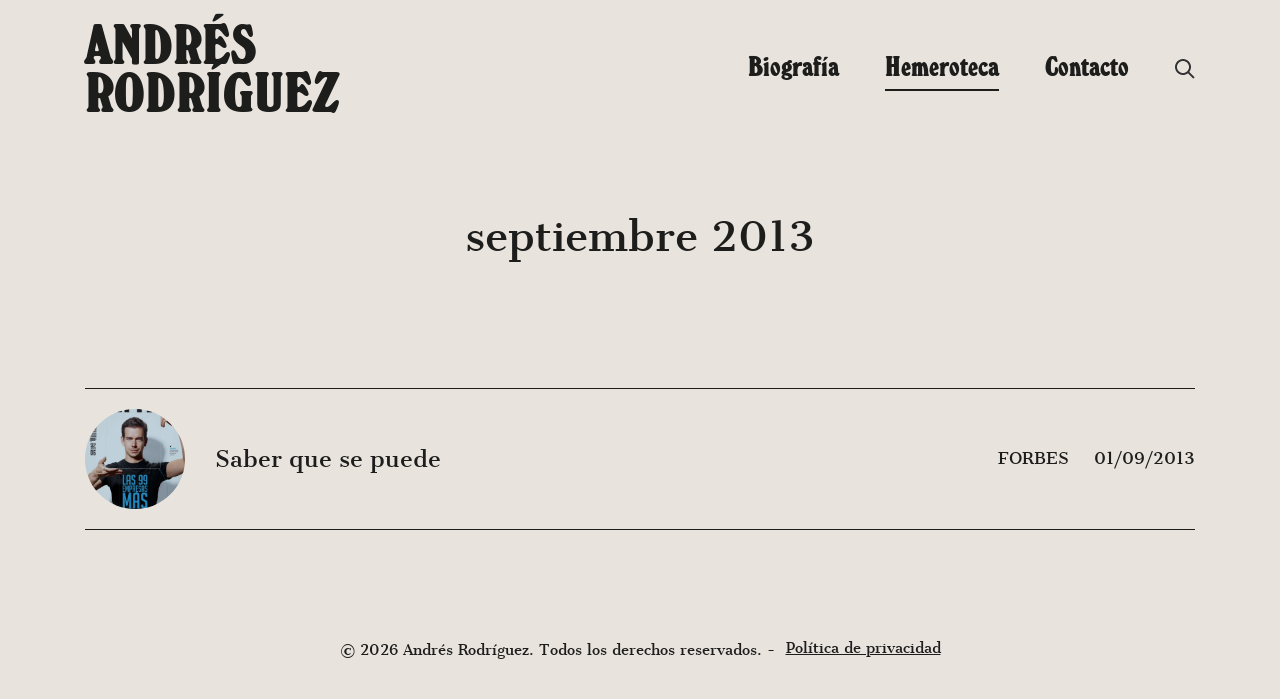

--- FILE ---
content_type: text/html; charset=UTF-8
request_url: https://andresrodriguez.es/tag/septiembre-2013/
body_size: 13549
content:
<!doctype html>
<html lang="es">
<head>
    <meta charset="UTF-8">
    <meta name="viewport" content="width=device-width, initial-scale=1">
    <link rel="profile" href="https://gmpg.org/xfn/11">
    <!-- Global site tag (gtag.js) - Google Analytics -->
    <script async src="https://www.googletagmanager.com/gtag/js?id=G-25J0ETPFLM"></script>
    <script>
        window.dataLayer = window.dataLayer || [];
        function gtag(){dataLayer.push(arguments);}
        gtag('js', new Date());

        gtag('config', 'G-25J0ETPFLM');
    </script>
    <!-- Quantcast Choice. Consent Manager Tag v2.0 (for TCF 2.0) -->
    <script type="text/javascript" async=true>
        (function() {
            var host = window.location.hostname;
            var element = document.createElement('script');
            var firstScript = document.getElementsByTagName('script')[0];
            var url = 'https://cmp.quantcast.com'
                .concat('/choice/', 'qYwJ23Rkk1yAk', '/', host, '/choice.js');
            var uspTries = 0;
            var uspTriesLimit = 3;
            element.async = true;
            element.type = 'text/javascript';
            element.src = url;

            firstScript.parentNode.insertBefore(element, firstScript);

            function makeStub() {
                var TCF_LOCATOR_NAME = '__tcfapiLocator';
                var queue = [];
                var win = window;
                var cmpFrame;

                function addFrame() {
                    var doc = win.document;
                    var otherCMP = !!(win.frames[TCF_LOCATOR_NAME]);

                    if (!otherCMP) {
                        if (doc.body) {
                            var iframe = doc.createElement('iframe');

                            iframe.style.cssText = 'display:none';
                            iframe.name = TCF_LOCATOR_NAME;
                            doc.body.appendChild(iframe);
                        } else {
                            setTimeout(addFrame, 5);
                        }
                    }
                    return !otherCMP;
                }

                function tcfAPIHandler() {
                    var gdprApplies;
                    var args = arguments;

                    if (!args.length) {
                        return queue;
                    } else if (args[0] === 'setGdprApplies') {
                        if (
                            args.length > 3 &&
                            args[2] === 2 &&
                            typeof args[3] === 'boolean'
                        ) {
                            gdprApplies = args[3];
                            if (typeof args[2] === 'function') {
                                args[2]('set', true);
                            }
                        }
                    } else if (args[0] === 'ping') {
                        var retr = {
                            gdprApplies: gdprApplies,
                            cmpLoaded: false,
                            cmpStatus: 'stub'
                        };

                        if (typeof args[2] === 'function') {
                            args[2](retr);
                        }
                    } else {
                        if(args[0] === 'init' && typeof args[3] === 'object') {
                            args[3] = { ...args[3], tag_version: 'V2' };
                        }
                        queue.push(args);
                    }
                }

                function postMessageEventHandler(event) {
                    var msgIsString = typeof event.data === 'string';
                    var json = {};

                    try {
                        if (msgIsString) {
                            json = JSON.parse(event.data);
                        } else {
                            json = event.data;
                        }
                    } catch (ignore) {}

                    var payload = json.__tcfapiCall;

                    if (payload) {
                        window.__tcfapi(
                            payload.command,
                            payload.version,
                            function(retValue, success) {
                                var returnMsg = {
                                    __tcfapiReturn: {
                                        returnValue: retValue,
                                        success: success,
                                        callId: payload.callId
                                    }
                                };
                                if (msgIsString) {
                                    returnMsg = JSON.stringify(returnMsg);
                                }
                                if (event && event.source && event.source.postMessage) {
                                    event.source.postMessage(returnMsg, '*');
                                }
                            },
                            payload.parameter
                        );
                    }
                }

                while (win) {
                    try {
                        if (win.frames[TCF_LOCATOR_NAME]) {
                            cmpFrame = win;
                            break;
                        }
                    } catch (ignore) {}

                    if (win === window.top) {
                        break;
                    }
                    win = win.parent;
                }
                if (!cmpFrame) {
                    addFrame();
                    win.__tcfapi = tcfAPIHandler;
                    win.addEventListener('message', postMessageEventHandler, false);
                }
            };

            makeStub();

            var uspStubFunction = function() {
                var arg = arguments;
                if (typeof window.__uspapi !== uspStubFunction) {
                    setTimeout(function() {
                        if (typeof window.__uspapi !== 'undefined') {
                            window.__uspapi.apply(window.__uspapi, arg);
                        }
                    }, 500);
                }
            };

            var checkIfUspIsReady = function() {
                uspTries++;
                if (window.__uspapi === uspStubFunction && uspTries < uspTriesLimit) {
                    console.warn('USP is not accessible');
                } else {
                    clearInterval(uspInterval);
                }
            };

            if (typeof window.__uspapi === 'undefined') {
                window.__uspapi = uspStubFunction;
                var uspInterval = setInterval(checkIfUspIsReady, 6000);
            }
        })();
    </script>
    <!-- End Quantcast Choice. Consent Manager Tag v2.0 (for TCF 2.0) -->
	<meta name='robots' content='index, follow, max-image-preview:large, max-snippet:-1, max-video-preview:-1' />

	<!-- This site is optimized with the Yoast SEO plugin v26.7 - https://yoast.com/wordpress/plugins/seo/ -->
	<title>septiembre 2013 Archives - Andrés Rodríguez</title>
<style id="wpr-usedcss">:where(.wp-block-button__link){box-shadow:none;text-decoration:none;border-radius:9999px;padding:calc(.667em + 2px) calc(1.333em + 2px)}:where(.wp-block-columns.has-background){padding:1.25em 2.375em}:where(.wp-block-post-comments input[type=submit]){border:none}:where(.wp-block-file__button){border-radius:2em;padding:.5em 1em}:where(.wp-block-file__button):is(a):active,:where(.wp-block-file__button):is(a):focus,:where(.wp-block-file__button):is(a):hover,:where(.wp-block-file__button):is(a):visited{box-shadow:none;color:#fff;opacity:.85;text-decoration:none}ul{box-sizing:border-box;margin:0 0 1.5em 3em;list-style:disc}:where(.wp-block-navigation .wp-block-navigation__submenu-container .wp-block-navigation-item a:not(.wp-element-button)),:where(.wp-block-navigation .wp-block-navigation__submenu-container .wp-block-navigation-submenu a:not(.wp-element-button)),:where(.wp-block-navigation.has-background .wp-block-navigation-item a:not(.wp-element-button)),:where(.wp-block-navigation.has-background .wp-block-navigation-submenu a:not(.wp-element-button)){padding:.5em 1em}:where(p.has-text-color:not(.has-link-color)) a{color:inherit}:where(.wp-block-search__button){border:1px solid #ccc;padding:.375em .625em}:where(.wp-block-search__button-inside .wp-block-search__inside-wrapper){padding:4px;border:1px solid #949494}:where(.wp-block-search__button-inside .wp-block-search__inside-wrapper) .wp-block-search__input{border-radius:0;border:none;padding:0 0 0 .25em}:where(.wp-block-search__button-inside .wp-block-search__inside-wrapper) .wp-block-search__input:focus{outline:0}:where(.wp-block-search__button-inside .wp-block-search__inside-wrapper) :where(.wp-block-search__button){padding:.125em .5em}:root{--wp--preset--font-size--normal:16px;--wp--preset--font-size--huge:42px}.screen-reader-text{border:0;clip:rect(1px,1px,1px,1px);clip-path:inset(50%);height:1px;margin:-1px;overflow:hidden;padding:0;position:absolute;width:1px;word-wrap:normal!important}.screen-reader-text:focus{background-color:#ddd;clip:auto!important;clip-path:none;color:#444;display:block;font-size:1em;height:auto;left:5px;line-height:normal;padding:15px 23px 14px;text-decoration:none;top:5px;width:auto;z-index:100000}html :where(.has-border-color){border-style:solid}html :where([style*=border-top-color]){border-top-style:solid}html :where([style*=border-right-color]){border-right-style:solid}html :where([style*=border-bottom-color]){border-bottom-style:solid}html :where([style*=border-left-color]){border-left-style:solid}html :where([style*=border-width]){border-style:solid}html :where([style*=border-top-width]){border-top-style:solid}html :where([style*=border-right-width]){border-right-style:solid}html :where([style*=border-bottom-width]){border-bottom-style:solid}html :where([style*=border-left-width]){border-left-style:solid}html :where(img[class*=wp-image-]){height:auto;max-width:100%}:where(.wp-block-group.has-background){padding:1.25em 2.375em}body{--wp--preset--color--black:#000000;--wp--preset--color--cyan-bluish-gray:#abb8c3;--wp--preset--color--white:#ffffff;--wp--preset--color--pale-pink:#f78da7;--wp--preset--color--vivid-red:#cf2e2e;--wp--preset--color--luminous-vivid-orange:#ff6900;--wp--preset--color--luminous-vivid-amber:#fcb900;--wp--preset--color--light-green-cyan:#7bdcb5;--wp--preset--color--vivid-green-cyan:#00d084;--wp--preset--color--pale-cyan-blue:#8ed1fc;--wp--preset--color--vivid-cyan-blue:#0693e3;--wp--preset--color--vivid-purple:#9b51e0;--wp--preset--color--gris-claro:#F9F9F9;--wp--preset--color--verde:#054060;--wp--preset--color--blanco:#FFFFFF;--wp--preset--color--negro:#111111;--wp--preset--color--naranja:#E7902A;--wp--preset--gradient--vivid-cyan-blue-to-vivid-purple:linear-gradient(135deg,rgba(6, 147, 227, 1) 0%,rgb(155, 81, 224) 100%);--wp--preset--gradient--light-green-cyan-to-vivid-green-cyan:linear-gradient(135deg,rgb(122, 220, 180) 0%,rgb(0, 208, 130) 100%);--wp--preset--gradient--luminous-vivid-amber-to-luminous-vivid-orange:linear-gradient(135deg,rgba(252, 185, 0, 1) 0%,rgba(255, 105, 0, 1) 100%);--wp--preset--gradient--luminous-vivid-orange-to-vivid-red:linear-gradient(135deg,rgba(255, 105, 0, 1) 0%,rgb(207, 46, 46) 100%);--wp--preset--gradient--very-light-gray-to-cyan-bluish-gray:linear-gradient(135deg,rgb(238, 238, 238) 0%,rgb(169, 184, 195) 100%);--wp--preset--gradient--cool-to-warm-spectrum:linear-gradient(135deg,rgb(74, 234, 220) 0%,rgb(151, 120, 209) 20%,rgb(207, 42, 186) 40%,rgb(238, 44, 130) 60%,rgb(251, 105, 98) 80%,rgb(254, 248, 76) 100%);--wp--preset--gradient--blush-light-purple:linear-gradient(135deg,rgb(255, 206, 236) 0%,rgb(152, 150, 240) 100%);--wp--preset--gradient--blush-bordeaux:linear-gradient(135deg,rgb(254, 205, 165) 0%,rgb(254, 45, 45) 50%,rgb(107, 0, 62) 100%);--wp--preset--gradient--luminous-dusk:linear-gradient(135deg,rgb(255, 203, 112) 0%,rgb(199, 81, 192) 50%,rgb(65, 88, 208) 100%);--wp--preset--gradient--pale-ocean:linear-gradient(135deg,rgb(255, 245, 203) 0%,rgb(182, 227, 212) 50%,rgb(51, 167, 181) 100%);--wp--preset--gradient--electric-grass:linear-gradient(135deg,rgb(202, 248, 128) 0%,rgb(113, 206, 126) 100%);--wp--preset--gradient--midnight:linear-gradient(135deg,rgb(2, 3, 129) 0%,rgb(40, 116, 252) 100%);--wp--preset--duotone--dark-grayscale:url('#wp-duotone-dark-grayscale');--wp--preset--duotone--grayscale:url('#wp-duotone-grayscale');--wp--preset--duotone--purple-yellow:url('#wp-duotone-purple-yellow');--wp--preset--duotone--blue-red:url('#wp-duotone-blue-red');--wp--preset--duotone--midnight:url('#wp-duotone-midnight');--wp--preset--duotone--magenta-yellow:url('#wp-duotone-magenta-yellow');--wp--preset--duotone--purple-green:url('#wp-duotone-purple-green');--wp--preset--duotone--blue-orange:url('#wp-duotone-blue-orange');--wp--preset--font-size--small:13px;--wp--preset--font-size--medium:25px;--wp--preset--font-size--large:130px;--wp--preset--font-size--x-large:42px;--wp--preset--font-size--normal:16px;--wp--preset--spacing--20:0.44rem;--wp--preset--spacing--30:0.67rem;--wp--preset--spacing--40:1rem;--wp--preset--spacing--50:1.5rem;--wp--preset--spacing--60:2.25rem;--wp--preset--spacing--70:3.38rem;--wp--preset--spacing--80:5.06rem}:where(.is-layout-flex){gap:.5em}:where(.wp-block-columns.is-layout-flex){gap:2em}html{line-height:1.15;-webkit-text-size-adjust:100%}main{display:block}a{background-color:transparent}code{font-family:monospace,monospace;font-size:1em}img{border-style:none;height:auto;max-width:100%}button,input,optgroup,select,textarea{font-family:inherit;font-size:100%;line-height:1.15;margin:0}button,input{overflow:visible}button,select{text-transform:none}[type=button],[type=submit],button{-webkit-appearance:button}[type=button]::-moz-focus-inner,[type=submit]::-moz-focus-inner,button::-moz-focus-inner{border-style:none;padding:0}[type=button]:-moz-focusring,[type=submit]:-moz-focusring,button:-moz-focusring{outline:ButtonText dotted 1px}fieldset{padding:.35em .75em .625em}legend{box-sizing:border-box;color:inherit;display:table;max-width:100%;padding:0;white-space:normal}progress{vertical-align:baseline}textarea{overflow:auto;width:100%}[type=checkbox],[type=radio]{box-sizing:border-box;padding:0}[type=number]::-webkit-inner-spin-button,[type=number]::-webkit-outer-spin-button{height:auto}[type=search]{-webkit-appearance:textfield;outline-offset:-2px}[type=search]::-webkit-search-decoration{-webkit-appearance:none}::-webkit-file-upload-button{-webkit-appearance:button;font:inherit}[hidden],template{display:none}*,::after,::before{box-sizing:inherit}html{box-sizing:border-box;font-size:16px;font-size:1rem;text-rendering:optimizeLegibility;text-rendering:geometricPrecision;font-smooth:always;font-smoothing:antialiased;-moz-font-smoothing:antialiased;-webkit-font-smoothing:antialiased;-webkit-font-smoothing:subpixel-antialiased}@font-face{font-family:cantata_oneregular;src:url("https://andresrodriguez.es/wp-content/themes/emenia21/fonts/cantataone-regular-webfont.woff2") format("woff2"),url("https://andresrodriguez.es/wp-content/themes/emenia21/fonts/cantataone-regular-webfont.woff") format("woff");font-weight:400;font-style:normal;font-display:swap}@font-face{font-family:windsorefextraboldcondensed;src:url("https://andresrodriguez.es/wp-content/themes/emenia21/fonts/windsoref-extraboldcondensed-webfont.woff2") format("woff2"),url("https://andresrodriguez.es/wp-content/themes/emenia21/fonts/windsoref-extraboldcondensed-webfont.woff") format("woff");font-weight:400;font-style:normal;font-display:swap}body,button,input,optgroup,select,textarea{color:#1d1d1c;font-family:cantata_oneregular,sans-serif;font-size:1rem;line-height:1.5}body{margin:0;-webkit-font-smoothing:antialiased;-moz-osx-font-smoothing:grayscale;background:#e8e3dd}h2{clear:both;font-family:cantata_oneregular,sans-serif;font-weight:400;line-height:1.2;font-size:30px;font-size:1.875rem}p{margin-bottom:1.5em}em{font-style:italic}code,tt{font-family:monaco,consolas,"Andale Mono","DejaVu Sans Mono",monospace}mark{background:#fff9c0;text-decoration:none}li>ul{margin-bottom:0;margin-left:1.5em}dt{font-weight:700}iframe,object{max-width:100%}a,a:visited{color:#1d1d1c}a:active,a:focus,a:hover{color:#474744}a:focus{outline:dotted thin}a:active,a:hover{outline:0}button,input[type=button],input[type=submit]{border:0;border-radius:3px;background:#1d1d1c;color:#fff;line-height:1.3;padding:12px 32px;text-decoration:none;display:inline-block}button:active,button:focus,button:visited,input[type=button]:active,input[type=button]:focus,input[type=button]:visited,input[type=submit]:active,input[type=submit]:focus,input[type=submit]:visited{text-decoration:none;background:#1d1d1c;color:#fff}button:hover,input[type=button]:hover,input[type=submit]:hover{background:#1d1d1c;color:#fff;text-decoration:none}input[type=email],input[type=number],input[type=search],input[type=text],input[type=url],textarea{color:#666;border:1px solid #ccc;border-radius:3px;padding:3px}input[type=email]:focus,input[type=number]:focus,input[type=search]:focus,input[type=text]:focus,input[type=url]:focus,textarea:focus{color:#111}.main-navigation{display:block;width:100%}.main-navigation ul{display:none;list-style:none;margin:0;padding-left:0}.main-navigation ul ul{opacity:.6}.main-navigation li{position:relative}.main-navigation li.focus>a,.main-navigation li:hover>a{color:#1d1d1c}.main-navigation a{display:inline-block;text-decoration:none;color:#1d1d1c;white-space:nowrap;font-family:windsorefextraboldcondensed,sans-serif;font-size:30px;font-size:1.875rem}.main-navigation a.search-icon{padding-top:3px;cursor:pointer}.main-navigation a.search-icon:hover svg path{fill:#1d1d1c}.main-navigation .current_page_parent>a{color:#1d1d1c;border-bottom:2px solid #1d1d1c}.main-navigation.toggled{position:fixed;top:0;left:0;margin:0;width:100%;background:#1d1d1c;z-index:99999;height:100%}.main-navigation.toggled ul#primary-menu{display:block;width:100%;position:fixed;top:0;left:0;height:100%;z-index:9999;text-align:center;padding:80px 0 16px;overflow-y:scroll}.main-navigation.toggled ul#primary-menu li{display:block;float:none;text-align:center;padding:10px}.main-navigation.toggled ul#primary-menu a{color:#fff}.main-navigation.toggled ul#primary-menu a.search-icon{display:none}.main-navigation.toggled ul,.menu-toggle{display:block}#nav-icon{display:block;text-align:center;font-size:17px;color:#000;outline:0;width:30px;height:19px;-webkit-transform:rotate(0);-moz-transform:rotate(0);-o-transform:rotate(0);transform:rotate(0);-webkit-transition:.5s ease-in-out;-moz-transition:.5s ease-in-out;-o-transition:.5s ease-in-out;transition:.5s ease-in-out;cursor:pointer}#nav-icon.open{position:absolute;top:20px;left:20px;z-index:999999}#nav-icon span{display:block;position:absolute;height:2px;width:100%;background:#1d1d1c;opacity:1;left:0;-webkit-transform:rotate(0);-moz-transform:rotate(0);-o-transform:rotate(0);transform:rotate(0);-webkit-transition:.25s ease-in-out;-moz-transition:.25s ease-in-out;-o-transition:.25s ease-in-out;transition:.25s ease-in-out}#nav-icon span:first-child{top:0;-webkit-transform-origin:left center;-moz-transform-origin:left center;-o-transform-origin:left center;transform-origin:left center}#nav-icon span:nth-child(2){top:9px;-webkit-transform-origin:left center;-moz-transform-origin:left center;-o-transform-origin:left center;transform-origin:left center}#nav-icon span:nth-child(3){top:18px;-webkit-transform-origin:left center;-moz-transform-origin:left center;-o-transform-origin:left center;transform-origin:left center}#nav-icon.open span:first-child{-webkit-transform:rotate(45deg);-moz-transform:rotate(45deg);-o-transform:rotate(45deg);transform:rotate(45deg);top:-2px;left:8px}#nav-icon.open span:nth-child(2){width:0%;opacity:0}#nav-icon.open span:nth-child(3){-webkit-transform:rotate(-45deg);-moz-transform:rotate(-45deg);-o-transform:rotate(-45deg);transform:rotate(-45deg);top:20px;left:8px}#nav-icon.open span{background:#fff}.updated:not(.published){display:none}.container{margin:0 auto;width:100%;padding-right:15px;padding-left:15px}@media screen and (min-width:756px){.container{max-width:540px}}@media screen and (min-width:768px){.container{max-width:720px}}@media screen and (min-width:992px){.main-navigation ul ul{opacity:1;float:left;position:absolute;top:100%;left:-999em;z-index:99999}.main-navigation ul ul ul{left:-999em;top:0}.main-navigation ul ul li.focus>ul,.main-navigation ul ul li:hover>ul{display:block;left:auto}.main-navigation ul ul a{width:200px;border:0!important;font-size:24px;font-size:1.5rem;line-height:1}.main-navigation ul ul .focus>a,.main-navigation ul ul :hover>a{text-decoration:underline}.main-navigation a.search-icon svg{width:20px;height:20px}.menu-toggle{display:none}.main-navigation{display:flex;justify-content:flex-end;align-items:center}.main-navigation ul#primary-menu{display:flex}.main-navigation ul#primary-menu li{padding-left:46px}.main-navigation ul#primary-menu li .sub-menu li{padding-left:0}.main-navigation ul#primary-menu li.focus>ul,.main-navigation ul#primary-menu li:hover>ul{display:block;left:auto;padding:8px 0}.main-navigation ul#primary-menu li.focus>ul li,.main-navigation ul#primary-menu li:hover>ul li{margin-bottom:8px}#nav-icon{display:none}.container{max-width:960px}.listado-posts{margin:50px 0}}@media screen and (min-width:1200px){.container{max-width:1140px}}@media screen and (min-width:1500px){.container{max-width:1270px}}.container::after{content:"";display:block;clear:both}#page{overflow:hidden}.archive .post h2>a,.search .post h2>a{text-decoration:none}table{margin:0 0 1.5em;width:100%;border:.1rem solid #dcd7ca;border-collapse:collapse;border-spacing:0;empty-cells:show;margin:4rem 0;max-width:100%;overflow:hidden;width:100%}.archive-header{padding:44px 0;text-align:center}.archive-header .archive-title{font-size:40px;font-size:2.5rem}.listado-posts .hentry{display:flex;flex-wrap:wrap;border-top:1px solid #1d1d1c;padding:20px 0 0;margin:20px 0;justify-content:center}@media screen and (min-width:768px){.listado-posts .hentry{flex-wrap:nowrap;align-items:center;justify-content:flex-start}}.listado-posts .hentry:last-of-type{border-bottom:1px solid #1d1d1c;padding-bottom:20px}.listado-posts .hentry .entry-header{flex-basis:100%}.listado-posts .hentry .entry-meta__medio{text-decoration:none;margin-right:20px}.listado-posts .hentry .entry-meta__medio:hover{text-decoration:underline}.listado-posts .hentry h2{text-align:center;font-size:22px;font-size:1.375rem}@media screen and (min-width:768px){.listado-posts .hentry .entry-header{flex-basis:50%}.listado-posts .hentry .entry-meta{margin-left:auto}.listado-posts .hentry .entry-meta__medio{text-transform:uppercase;margin:0 20px}.listado-posts .hentry h2{margin:0;text-align:left}.listado-posts .post-thumbnail{margin-right:30px}}.listado-posts .post-thumbnail{width:100px;height:100px;border-radius:50%;overflow:hidden;flex:0 0 100px;display:flex}.listado-posts .post-thumbnail img{display:block;object-fit:cover}.listado-posts .cat-1-id .post-thumbnail{position:relative}.listado-posts .cat-1-id .post-thumbnail:before{content:"";display:block;width:100px;height:100px;background:rgba(17,83,119,.26);position:absolute;top:0;left:0;mix-blend-mode:multiply}.site-header__container{display:flex;flex-wrap:wrap;padding-top:20px;padding-bottom:20px;align-items:center}@media screen and (min-width:992px){.site-header__container{flex-wrap:nowrap}}.site-header__container .site-branding a,.site-header__container .site-branding img{display:block}.site-header__container .site-branding a{text-decoration:none}.site-header__container .site-branding .site-title{font-family:windsorefextraboldcondensed,sans-serif;margin:0;font-weight:400;line-height:.8;font-size:30px;font-size:1.875rem;text-transform:uppercase}@media screen and (min-width:768px){.site-header__container .site-branding .site-title{font-size:40px;font-size:2.5rem}}@media screen and (max-width:991px){.site-header__container .site-header--branding{display:flex;flex-wrap:nowrap;align-items:center;width:100%}.site-header__container .site-branding{flex-basis:100%;text-align:center}.site-header__container .site-branding a,.site-header__container .site-branding img{max-width:200px!important;margin:0 auto}}.search-toggle.mobile{background:0 0;outline:0;border:0;box-shadow:0 0;text-shadow:0 0 0;cursor:pointer;padding:0}.search-toggle.mobile svg path{fill:#1d1d1c}@media screen and (min-width:992px){.site-header__container .site-branding .site-title{font-size:60px;font-size:3.75rem}.search-toggle.mobile{display:none}}.search-toggle.mobile:focus,.search-toggle.mobile:hover{background:0 0}.search-toggle.mobile:focus svg path,.search-toggle.mobile:hover svg path{fill:#1d1d1c}.search-toggle.mobile.active{background:0 0}.search-toggle.mobile.active .icon-close{display:inline-block}.search-block{display:none;margin-bottom:16px;overflow:hidden}.search-block.active{display:block}.search-block .icon-close{line-height:85px;font-size:30px;font-size:1.875rem;float:right;color:#1d1d1c;cursor:pointer}.search-block .search-form{width:90%;margin:0;text-align:left;float:left;padding:25px 0}.search-block .search-form .search-submit{background:#1d1d1c;color:#fff;border:0;line-height:26px;padding:0 18px;display:none}.search-block .search-form label{display:block}.search-block .search-form input[type=search]{border-radius:0;font-size:15px;color:#000;font-family:cantata_oneregular,sans-serif;border:0;border-bottom:1px solid #5d5c5a;width:100%;padding:16px}.search-block .search-field{width:120px}@media screen and (min-width:320px){.search-block .search-field{width:185px}}@media screen and (min-width:768px){.search-block .search-field{background-color:transparent;border:none;cursor:pointer;height:17px;margin:3px 0;position:relative;font-size:14px}.search-block .search-field:focus{cursor:text;outline:0}}@media screen and (min-width:992px){.search-block .search-form input[type=search]{color:#000;width:98%;font-size:20px;font-size:1.25rem;line-height:28px;height:28px;margin:0 1%;padding:0 0 5px}.search-block ::-webkit-input-placeholder{color:#4a4a4a}.search-block :-moz-placeholder{color:#4a4a4a}.search-block ::-moz-placeholder{color:#4a4a4a}.search-block :-ms-input-placeholder{color:#4a4a4a}.search-block ::-ms-input-placeholder{color:#4a4a4a}.search-block :placeholder-shown{color:#4a4a4a}}.copy{padding:8px 0;overflow:hidden;text-align:center;margin-top:100px}.copy p{display:inline-block;font-size:14px;font-size:.875rem;margin:0}.copy .menu-menu-legal-container{display:inline-block}.copy #legal-menu{list-style-type:none;margin:0 0 0 3px;padding:0}.copy #legal-menu li{display:inline-block;vertical-align:top;margin-left:3px}.copy a{font-size:14px;font-size:.875rem;text-decoration:underline;display:block}.copy a:hover{color:#fff}.required{color:#c0392b}.screen-reader-text{border:0;clip:rect(1px,1px,1px,1px);clip-path:inset(50%);height:1px;margin:-1px;overflow:hidden;padding:0;position:absolute!important;width:1px;word-wrap:normal!important}.screen-reader-text:focus{background-color:#e8e3dd;border-radius:3px;box-shadow:0 0 2px 2px rgba(0,0,0,.6);clip:auto!important;clip-path:none;color:#1d1d1c;display:block;font-size:.875rem;font-weight:700;height:auto;left:5px;line-height:normal;padding:15px 23px 14px;text-decoration:none;top:5px;width:auto;z-index:100000}#primary[tabindex="-1"]:focus{outline:0}</style>
	<link rel="canonical" href="https://andresrodriguez.es/tag/septiembre-2013/" />
	<meta property="og:locale" content="es_ES" />
	<meta property="og:type" content="article" />
	<meta property="og:title" content="septiembre 2013 Archives - Andrés Rodríguez" />
	<meta property="og:url" content="https://andresrodriguez.es/tag/septiembre-2013/" />
	<meta property="og:site_name" content="Andrés Rodríguez" />
	<meta name="twitter:card" content="summary_large_image" />
	<script type="application/ld+json" class="yoast-schema-graph">{"@context":"https://schema.org","@graph":[{"@type":"CollectionPage","@id":"https://andresrodriguez.es/tag/septiembre-2013/","url":"https://andresrodriguez.es/tag/septiembre-2013/","name":"septiembre 2013 Archives - Andrés Rodríguez","isPartOf":{"@id":"https://andresrodriguez.es/#website"},"primaryImageOfPage":{"@id":"https://andresrodriguez.es/tag/septiembre-2013/#primaryimage"},"image":{"@id":"https://andresrodriguez.es/tag/septiembre-2013/#primaryimage"},"thumbnailUrl":"https://andresrodriguez.es/wp-content/uploads/2022/01/forbes_06-440x584-1.png","breadcrumb":{"@id":"https://andresrodriguez.es/tag/septiembre-2013/#breadcrumb"},"inLanguage":"es"},{"@type":"ImageObject","inLanguage":"es","@id":"https://andresrodriguez.es/tag/septiembre-2013/#primaryimage","url":"https://andresrodriguez.es/wp-content/uploads/2022/01/forbes_06-440x584-1.png","contentUrl":"https://andresrodriguez.es/wp-content/uploads/2022/01/forbes_06-440x584-1.png","width":440,"height":584},{"@type":"BreadcrumbList","@id":"https://andresrodriguez.es/tag/septiembre-2013/#breadcrumb","itemListElement":[{"@type":"ListItem","position":1,"name":"Home","item":"https://andresrodriguez.es/"},{"@type":"ListItem","position":2,"name":"septiembre 2013"}]},{"@type":"WebSite","@id":"https://andresrodriguez.es/#website","url":"https://andresrodriguez.es/","name":"Andrés Rodríguez","description":"El Blog de Andrés Rodríguez","potentialAction":[{"@type":"SearchAction","target":{"@type":"EntryPoint","urlTemplate":"https://andresrodriguez.es/?s={search_term_string}"},"query-input":{"@type":"PropertyValueSpecification","valueRequired":true,"valueName":"search_term_string"}}],"inLanguage":"es"}]}</script>
	<!-- / Yoast SEO plugin. -->



<link rel="alternate" type="application/rss+xml" title="Andrés Rodríguez &raquo; Feed" href="https://andresrodriguez.es/feed/" />
<link rel="alternate" type="application/rss+xml" title="Andrés Rodríguez &raquo; Feed de los comentarios" href="https://andresrodriguez.es/comments/feed/" />
<link rel="alternate" type="application/rss+xml" title="Andrés Rodríguez &raquo; Etiqueta septiembre 2013 del feed" href="https://andresrodriguez.es/tag/septiembre-2013/feed/" />
<style id='wp-img-auto-sizes-contain-inline-css'></style>
<style id='wp-block-library-inline-css'></style><style id='global-styles-inline-css'></style>

<style id='classic-theme-styles-inline-css'></style>

<script src="https://andresrodriguez.es/wp-includes/js/jquery/jquery.min.js?ver=3.7.1" id="jquery-core-js" data-rocket-defer defer></script>
<script src="https://andresrodriguez.es/wp-includes/js/jquery/jquery-migrate.min.js?ver=3.4.1" id="jquery-migrate-js" data-rocket-defer defer></script>
<link rel="https://api.w.org/" href="https://andresrodriguez.es/wp-json/" /><link rel="alternate" title="JSON" type="application/json" href="https://andresrodriguez.es/wp-json/wp/v2/tags/151" /><link rel="EditURI" type="application/rsd+xml" title="RSD" href="https://andresrodriguez.es/xmlrpc.php?rsd" />
<link rel="icon" href="https://andresrodriguez.es/wp-content/uploads/2022/01/cropped-WebAndres_Favicon-32x32.jpg" sizes="32x32" />
<link rel="icon" href="https://andresrodriguez.es/wp-content/uploads/2022/01/cropped-WebAndres_Favicon-192x192.jpg" sizes="192x192" />
<link rel="apple-touch-icon" href="https://andresrodriguez.es/wp-content/uploads/2022/01/cropped-WebAndres_Favicon-180x180.jpg" />
<meta name="msapplication-TileImage" content="https://andresrodriguez.es/wp-content/uploads/2022/01/cropped-WebAndres_Favicon-270x270.jpg" />
<noscript><style id="rocket-lazyload-nojs-css">.rll-youtube-player, [data-lazy-src]{display:none !important;}</style></noscript><meta name="generator" content="WP Rocket 3.20.3" data-wpr-features="wpr_remove_unused_css wpr_defer_js wpr_minify_js wpr_lazyload_images wpr_lazyload_iframes wpr_minify_css wpr_preload_links wpr_desktop" /></head>

<body class="archive tag tag-septiembre-2013 tag-151 wp-embed-responsive wp-theme-emenia21 hfeed cat-1-id">
<div data-rocket-location-hash="54257ff4dc2eb7aae68fa23eb5f11e06" id="page" class="site">
    <a class="skip-link screen-reader-text" href="#primary">Saltar al contenido</a>

	    <header data-rocket-location-hash="d986cb810faa1e6f57ce29ee35156d25" id="masthead" class="site-header site-header--izquierda">

        <div data-rocket-location-hash="714725338809bd2fca0b868541870d55" class="container site-header__container">

			<div class="site-header--branding">

    <div id="nav-icon" class="menu-toggle" aria-controls="primary-menu" aria-expanded="false">
        <span></span>
        <span></span>
        <span></span>
    </div>

    <div class="site-branding">
                    <p class="site-title">
                        <a href="https://andresrodriguez.es/" rel="home">
                    Andrés Rodríguez                </a>
                    </p>
            </div><!-- .site-branding -->

    <button class="search-toggle mobile">
        <svg version="1.1" xmlns="http://www.w3.org/2000/svg" width="20" height="20" viewBox="0 0 640 640">
            <title>Icono Buscar</title>
            <path fill="#333"
                  d="M412.8 458.24c-42.889 33.57-97.603 53.832-157.048 53.832-141.385 0-256-114.615-256-256s114.615-256 256-256c141.385 0 256 114.615 256 256 0 59.446-20.262 114.159-54.256 157.611l0.424-0.562 171.2 170.56-45.44 45.44-170.56-170.88zM256 448c106.039 0 192-85.961 192-192s-85.961-192-192-192v0c-106.039 0-192 85.961-192 192s85.961 192 192 192v0z"></path>
        </svg>
    </button>
</div>

            <nav id="site-navigation" class="main-navigation">
				<div class="menu-main-navigation-container"><ul id="primary-menu" class="menu"><li id="menu-item-16" class="menu-item menu-item-type-post_type menu-item-object-page menu-item-16"><a href="https://andresrodriguez.es/biografia/">Biografía</a></li>
<li id="menu-item-25" class="menu-item menu-item-type-post_type menu-item-object-page current_page_parent menu-item-has-children menu-item-25"><a href="https://andresrodriguez.es/hemeroteca/">Hemeroteca</a>
<ul class="sub-menu">
	<li id="menu-item-40" class="menu-item menu-item-type-taxonomy menu-item-object-category menu-item-40"><a href="https://andresrodriguez.es/category/opinion/">Opinión</a></li>
	<li id="menu-item-41" class="menu-item menu-item-type-taxonomy menu-item-object-category menu-item-41"><a href="https://andresrodriguez.es/category/podcast/">Podcast</a></li>
	<li id="menu-item-42" class="menu-item menu-item-type-taxonomy menu-item-object-category menu-item-42"><a href="https://andresrodriguez.es/category/reportajes/">Reportajes</a></li>
</ul>
</li>
<li id="menu-item-21" class="menu-item menu-item-type-post_type menu-item-object-page menu-item-21"><a href="https://andresrodriguez.es/contacto/">Contacto</a></li>
<li class="search search-toggle"><a class="search-icon"><svg version="1.1" xmlns="http://www.w3.org/2000/svg" width="16" height="16" viewBox="0 0 640 640"><title>Icono Buscar</title><path fill="#333" d="M412.8 458.24c-42.889 33.57-97.603 53.832-157.048 53.832-141.385 0-256-114.615-256-256s114.615-256 256-256c141.385 0 256 114.615 256 256 0 59.446-20.262 114.159-54.256 157.611l0.424-0.562 171.2 170.56-45.44 45.44-170.56-170.88zM256 448c106.039 0 192-85.961 192-192s-85.961-192-192-192v0c-106.039 0-192 85.961-192 192s85.961 192 192 192v0z"></path></svg></a></li></ul></div>            </nav><!-- #site-navigation -->

	                </div><!-- / .container -->

        <div data-rocket-location-hash="cbad2b485202a244c8082a89a6f39ebb" class="search-block">
            <div data-rocket-location-hash="e6eb6fcccd8ab4e0754c54f80a5d14c0" class="container">
			    <form role="search"       method="get" class="search-form" action="https://andresrodriguez.es/">
    <input type="search" id="search-form-1" class="search-field"
           value="" name="s" placeholder="Buscar &hellip;"/>
    <button type="submit" class="search-submit">
        <svg version="1.1" xmlns="http://www.w3.org/2000/svg" width="16" height="16" viewBox="0 0 640 640">
            <title>Icono Buscar</title>
            <path fill="#FFF"
                  d="M412.8 458.24c-42.889 33.57-97.603 53.832-157.048 53.832-141.385 0-256-114.615-256-256s114.615-256 256-256c141.385 0 256 114.615 256 256 0 59.446-20.262 114.159-54.256 157.611l0.424-0.562 171.2 170.56-45.44 45.44-170.56-170.88zM256 448c106.039 0 192-85.961 192-192s-85.961-192-192-192v0c-106.039 0-192 85.961-192 192s85.961 192 192 192v0z"></path>
        </svg>
    </button>
</form>
                <span class="icon-close">
                    <svg version="1.1" xmlns="http://www.w3.org/2000/svg" width="16" height="16" viewBox="0 0 640 640">
                        <title>Icono cerrar búsqueda</title>
                        <path fill="#333" d="M320 274.752l-226.272-226.272-45.248 45.248 226.272 226.272-226.272 226.272 45.248 45.248 226.272-226.272 226.272 226.272 45.248-45.248-226.272-226.272 226.272-226.272-45.248-45.248-226.272 226.272z"></path>
                    </svg>

                    </span>
            </div><!-- / .contenedor -->
        </div><!-- / .search-block -->
    </header><!-- #masthead -->


    <div data-rocket-location-hash="72d7ac245df76a0538afc631e720458d" class="container sin-sidebar">

        <div data-rocket-location-hash="80e7b013ee3a39d5e25e1e5ef3fe01d3" id="primary" class="content-area">
            <main id="main" class="site-main">

                
                    <header class="archive-header">
                        <h2 class="archive-title">septiembre 2013</h1>                    </header><!-- .page-header -->

                    <div class="listado-posts">
                        
                            
<article id="post-990" class="post-990 post type-post status-publish format-standard has-post-thumbnail hentry category-opinion tag-andres-rodriguez tag-forbes-6 tag-septiembre-2013 medio-forbes cat-1-id odd">

    <a class="post-thumbnail" href="https://andresrodriguez.es/forbes-6-saber-que-se-puede/" aria-hidden="true" tabindex="-1">
		<img width="301" height="400" src="data:image/svg+xml,%3Csvg%20xmlns='http://www.w3.org/2000/svg'%20viewBox='0%200%20301%20400'%3E%3C/svg%3E" class="attachment-cuadrada-movil size-cuadrada-movil wp-post-image" alt="Saber que se puede" decoding="async" fetchpriority="high" data-lazy-srcset="https://andresrodriguez.es/wp-content/uploads/2022/01/forbes_06-440x584-1-301x400.png 301w, https://andresrodriguez.es/wp-content/uploads/2022/01/forbes_06-440x584-1-226x300.png 226w, https://andresrodriguez.es/wp-content/uploads/2022/01/forbes_06-440x584-1-350x464.png 350w, https://andresrodriguez.es/wp-content/uploads/2022/01/forbes_06-440x584-1-200x265.png 200w, https://andresrodriguez.es/wp-content/uploads/2022/01/forbes_06-440x584-1-271x360.png 271w, https://andresrodriguez.es/wp-content/uploads/2022/01/forbes_06-440x584-1-256x340.png 256w, https://andresrodriguez.es/wp-content/uploads/2022/01/forbes_06-440x584-1.png 440w" data-lazy-sizes="(max-width: 301px) 100vw, 301px" data-lazy-src="https://andresrodriguez.es/wp-content/uploads/2022/01/forbes_06-440x584-1-301x400.png" /><noscript><img width="301" height="400" src="https://andresrodriguez.es/wp-content/uploads/2022/01/forbes_06-440x584-1-301x400.png" class="attachment-cuadrada-movil size-cuadrada-movil wp-post-image" alt="Saber que se puede" decoding="async" fetchpriority="high" srcset="https://andresrodriguez.es/wp-content/uploads/2022/01/forbes_06-440x584-1-301x400.png 301w, https://andresrodriguez.es/wp-content/uploads/2022/01/forbes_06-440x584-1-226x300.png 226w, https://andresrodriguez.es/wp-content/uploads/2022/01/forbes_06-440x584-1-350x464.png 350w, https://andresrodriguez.es/wp-content/uploads/2022/01/forbes_06-440x584-1-200x265.png 200w, https://andresrodriguez.es/wp-content/uploads/2022/01/forbes_06-440x584-1-271x360.png 271w, https://andresrodriguez.es/wp-content/uploads/2022/01/forbes_06-440x584-1-256x340.png 256w, https://andresrodriguez.es/wp-content/uploads/2022/01/forbes_06-440x584-1.png 440w" sizes="(max-width: 301px) 100vw, 301px" /></noscript>    </a>

    <header class="entry-header">
		<h2 class="entry-title"><a href="https://andresrodriguez.es/forbes-6-saber-que-se-puede/" rel="bookmark">Saber que se puede</a></h2>    </header><!-- .entry-header -->

	        <div class="entry-meta">

	                        <a href="https://andresrodriguez.es/medios/forbes/" class="entry-meta__medio">
			        Forbes                </a>
	        
			<span class="posted-on"><time class="entry-date published" datetime="2013-09-01T16:47:00+02:00">01/09/2013</time><time class="updated" datetime="2022-01-08T16:53:56+01:00">08/01/2022</time></span>        </div><!-- .entry-meta -->
	
</article><!-- #post-990 -->


                                            </div><!-- / .listado-posts -->


                    
            </main><!-- #main -->
        </div><!-- #primary -->
    </div><!-- .container -->

<div data-rocket-location-hash="d8acd497f5256c82bb46ef20d8ec4521" class="copy">
	<div class="container">
		<p>&copy 2026 Andrés Rodríguez. Todos los derechos reservados. - </p>
		<div class="menu-menu-legal-container"><ul id="legal-menu" class="menu"><li id="menu-item-39" class="menu-item menu-item-type-post_type menu-item-object-page menu-item-privacy-policy menu-item-39"><a rel="privacy-policy" href="https://andresrodriguez.es/politica-privacidad/">Política de privacidad</a></li>
</ul></div>	</div><!-- / .container -->
</div><!-- / .copy -->

</div><!-- #page -->

<script type="speculationrules">
{"prefetch":[{"source":"document","where":{"and":[{"href_matches":"/*"},{"not":{"href_matches":["/wp-*.php","/wp-admin/*","/wp-content/uploads/*","/wp-content/*","/wp-content/plugins/*","/wp-content/themes/emenia21/*","/*\\?(.+)"]}},{"not":{"selector_matches":"a[rel~=\"nofollow\"]"}},{"not":{"selector_matches":".no-prefetch, .no-prefetch a"}}]},"eagerness":"conservative"}]}
</script>
<script id="rocket-browser-checker-js-after">
"use strict";var _createClass=function(){function defineProperties(target,props){for(var i=0;i<props.length;i++){var descriptor=props[i];descriptor.enumerable=descriptor.enumerable||!1,descriptor.configurable=!0,"value"in descriptor&&(descriptor.writable=!0),Object.defineProperty(target,descriptor.key,descriptor)}}return function(Constructor,protoProps,staticProps){return protoProps&&defineProperties(Constructor.prototype,protoProps),staticProps&&defineProperties(Constructor,staticProps),Constructor}}();function _classCallCheck(instance,Constructor){if(!(instance instanceof Constructor))throw new TypeError("Cannot call a class as a function")}var RocketBrowserCompatibilityChecker=function(){function RocketBrowserCompatibilityChecker(options){_classCallCheck(this,RocketBrowserCompatibilityChecker),this.passiveSupported=!1,this._checkPassiveOption(this),this.options=!!this.passiveSupported&&options}return _createClass(RocketBrowserCompatibilityChecker,[{key:"_checkPassiveOption",value:function(self){try{var options={get passive(){return!(self.passiveSupported=!0)}};window.addEventListener("test",null,options),window.removeEventListener("test",null,options)}catch(err){self.passiveSupported=!1}}},{key:"initRequestIdleCallback",value:function(){!1 in window&&(window.requestIdleCallback=function(cb){var start=Date.now();return setTimeout(function(){cb({didTimeout:!1,timeRemaining:function(){return Math.max(0,50-(Date.now()-start))}})},1)}),!1 in window&&(window.cancelIdleCallback=function(id){return clearTimeout(id)})}},{key:"isDataSaverModeOn",value:function(){return"connection"in navigator&&!0===navigator.connection.saveData}},{key:"supportsLinkPrefetch",value:function(){var elem=document.createElement("link");return elem.relList&&elem.relList.supports&&elem.relList.supports("prefetch")&&window.IntersectionObserver&&"isIntersecting"in IntersectionObserverEntry.prototype}},{key:"isSlowConnection",value:function(){return"connection"in navigator&&"effectiveType"in navigator.connection&&("2g"===navigator.connection.effectiveType||"slow-2g"===navigator.connection.effectiveType)}}]),RocketBrowserCompatibilityChecker}();
//# sourceURL=rocket-browser-checker-js-after
</script>
<script id="rocket-preload-links-js-extra">
var RocketPreloadLinksConfig = {"excludeUris":"/cart/|/checkout/|/my-account/|/(?:.+/)?feed(?:/(?:.+/?)?)?$|/(?:.+/)?embed/|/(index.php/)?(.*)wp-json(/.*|$)|/refer/|/go/|/recommend/|/recommends/","usesTrailingSlash":"1","imageExt":"jpg|jpeg|gif|png|tiff|bmp|webp|avif|pdf|doc|docx|xls|xlsx|php","fileExt":"jpg|jpeg|gif|png|tiff|bmp|webp|avif|pdf|doc|docx|xls|xlsx|php|html|htm","siteUrl":"https://andresrodriguez.es","onHoverDelay":"100","rateThrottle":"3"};
//# sourceURL=rocket-preload-links-js-extra
</script>
<script id="rocket-preload-links-js-after">
(function() {
"use strict";var r="function"==typeof Symbol&&"symbol"==typeof Symbol.iterator?function(e){return typeof e}:function(e){return e&&"function"==typeof Symbol&&e.constructor===Symbol&&e!==Symbol.prototype?"symbol":typeof e},e=function(){function i(e,t){for(var n=0;n<t.length;n++){var i=t[n];i.enumerable=i.enumerable||!1,i.configurable=!0,"value"in i&&(i.writable=!0),Object.defineProperty(e,i.key,i)}}return function(e,t,n){return t&&i(e.prototype,t),n&&i(e,n),e}}();function i(e,t){if(!(e instanceof t))throw new TypeError("Cannot call a class as a function")}var t=function(){function n(e,t){i(this,n),this.browser=e,this.config=t,this.options=this.browser.options,this.prefetched=new Set,this.eventTime=null,this.threshold=1111,this.numOnHover=0}return e(n,[{key:"init",value:function(){!this.browser.supportsLinkPrefetch()||this.browser.isDataSaverModeOn()||this.browser.isSlowConnection()||(this.regex={excludeUris:RegExp(this.config.excludeUris,"i"),images:RegExp(".("+this.config.imageExt+")$","i"),fileExt:RegExp(".("+this.config.fileExt+")$","i")},this._initListeners(this))}},{key:"_initListeners",value:function(e){-1<this.config.onHoverDelay&&document.addEventListener("mouseover",e.listener.bind(e),e.listenerOptions),document.addEventListener("mousedown",e.listener.bind(e),e.listenerOptions),document.addEventListener("touchstart",e.listener.bind(e),e.listenerOptions)}},{key:"listener",value:function(e){var t=e.target.closest("a"),n=this._prepareUrl(t);if(null!==n)switch(e.type){case"mousedown":case"touchstart":this._addPrefetchLink(n);break;case"mouseover":this._earlyPrefetch(t,n,"mouseout")}}},{key:"_earlyPrefetch",value:function(t,e,n){var i=this,r=setTimeout(function(){if(r=null,0===i.numOnHover)setTimeout(function(){return i.numOnHover=0},1e3);else if(i.numOnHover>i.config.rateThrottle)return;i.numOnHover++,i._addPrefetchLink(e)},this.config.onHoverDelay);t.addEventListener(n,function e(){t.removeEventListener(n,e,{passive:!0}),null!==r&&(clearTimeout(r),r=null)},{passive:!0})}},{key:"_addPrefetchLink",value:function(i){return this.prefetched.add(i.href),new Promise(function(e,t){var n=document.createElement("link");n.rel="prefetch",n.href=i.href,n.onload=e,n.onerror=t,document.head.appendChild(n)}).catch(function(){})}},{key:"_prepareUrl",value:function(e){if(null===e||"object"!==(void 0===e?"undefined":r(e))||!1 in e||-1===["http:","https:"].indexOf(e.protocol))return null;var t=e.href.substring(0,this.config.siteUrl.length),n=this._getPathname(e.href,t),i={original:e.href,protocol:e.protocol,origin:t,pathname:n,href:t+n};return this._isLinkOk(i)?i:null}},{key:"_getPathname",value:function(e,t){var n=t?e.substring(this.config.siteUrl.length):e;return n.startsWith("/")||(n="/"+n),this._shouldAddTrailingSlash(n)?n+"/":n}},{key:"_shouldAddTrailingSlash",value:function(e){return this.config.usesTrailingSlash&&!e.endsWith("/")&&!this.regex.fileExt.test(e)}},{key:"_isLinkOk",value:function(e){return null!==e&&"object"===(void 0===e?"undefined":r(e))&&(!this.prefetched.has(e.href)&&e.origin===this.config.siteUrl&&-1===e.href.indexOf("?")&&-1===e.href.indexOf("#")&&!this.regex.excludeUris.test(e.href)&&!this.regex.images.test(e.href))}}],[{key:"run",value:function(){"undefined"!=typeof RocketPreloadLinksConfig&&new n(new RocketBrowserCompatibilityChecker({capture:!0,passive:!0}),RocketPreloadLinksConfig).init()}}]),n}();t.run();
}());

//# sourceURL=rocket-preload-links-js-after
</script>
<script data-minify="1" src="https://andresrodriguez.es/wp-content/cache/min/1/wp-content/themes/emenia21/js/navigation.js?ver=1645562448" id="emenia21-navigation-js" data-rocket-defer defer></script>
<script>window.lazyLoadOptions=[{elements_selector:"img[data-lazy-src],.rocket-lazyload,iframe[data-lazy-src]",data_src:"lazy-src",data_srcset:"lazy-srcset",data_sizes:"lazy-sizes",class_loading:"lazyloading",class_loaded:"lazyloaded",threshold:300,callback_loaded:function(element){if(element.tagName==="IFRAME"&&element.dataset.rocketLazyload=="fitvidscompatible"){if(element.classList.contains("lazyloaded")){if(typeof window.jQuery!="undefined"){if(jQuery.fn.fitVids){jQuery(element).parent().fitVids()}}}}}},{elements_selector:".rocket-lazyload",data_src:"lazy-src",data_srcset:"lazy-srcset",data_sizes:"lazy-sizes",class_loading:"lazyloading",class_loaded:"lazyloaded",threshold:300,}];window.addEventListener('LazyLoad::Initialized',function(e){var lazyLoadInstance=e.detail.instance;if(window.MutationObserver){var observer=new MutationObserver(function(mutations){var image_count=0;var iframe_count=0;var rocketlazy_count=0;mutations.forEach(function(mutation){for(var i=0;i<mutation.addedNodes.length;i++){if(typeof mutation.addedNodes[i].getElementsByTagName!=='function'){continue}
if(typeof mutation.addedNodes[i].getElementsByClassName!=='function'){continue}
images=mutation.addedNodes[i].getElementsByTagName('img');is_image=mutation.addedNodes[i].tagName=="IMG";iframes=mutation.addedNodes[i].getElementsByTagName('iframe');is_iframe=mutation.addedNodes[i].tagName=="IFRAME";rocket_lazy=mutation.addedNodes[i].getElementsByClassName('rocket-lazyload');image_count+=images.length;iframe_count+=iframes.length;rocketlazy_count+=rocket_lazy.length;if(is_image){image_count+=1}
if(is_iframe){iframe_count+=1}}});if(image_count>0||iframe_count>0||rocketlazy_count>0){lazyLoadInstance.update()}});var b=document.getElementsByTagName("body")[0];var config={childList:!0,subtree:!0};observer.observe(b,config)}},!1)</script><script data-no-minify="1" async src="https://andresrodriguez.es/wp-content/plugins/wp-rocket/assets/js/lazyload/17.8.3/lazyload.min.js"></script>
<script>var rocket_beacon_data = {"ajax_url":"https:\/\/andresrodriguez.es\/wp-admin\/admin-ajax.php","nonce":"c8a61c77ab","url":"https:\/\/andresrodriguez.es\/tag\/septiembre-2013","is_mobile":false,"width_threshold":1600,"height_threshold":700,"delay":500,"debug":null,"status":{"atf":true,"lrc":true,"preload_fonts":true,"preconnect_external_domain":true},"elements":"img, video, picture, p, main, div, li, svg, section, header, span","lrc_threshold":1800,"preload_fonts_exclusions":["api.fontshare.com","cdn.fontshare.com"],"processed_extensions":["woff2","woff","ttf"],"external_font_exclusions":[],"preconnect_external_domain_elements":["link","script","iframe"],"preconnect_external_domain_exclusions":["static.cloudflareinsights.com","rel=\"profile\"","rel=\"preconnect\"","rel=\"dns-prefetch\"","rel=\"icon\""]}</script><script data-name="wpr-wpr-beacon" src='https://andresrodriguez.es/wp-content/plugins/wp-rocket/assets/js/wpr-beacon.min.js' async></script></body>
</html>

<!-- This website is like a Rocket, isn't it? Performance optimized by WP Rocket. Learn more: https://wp-rocket.me - Debug: cached@1769183995 -->